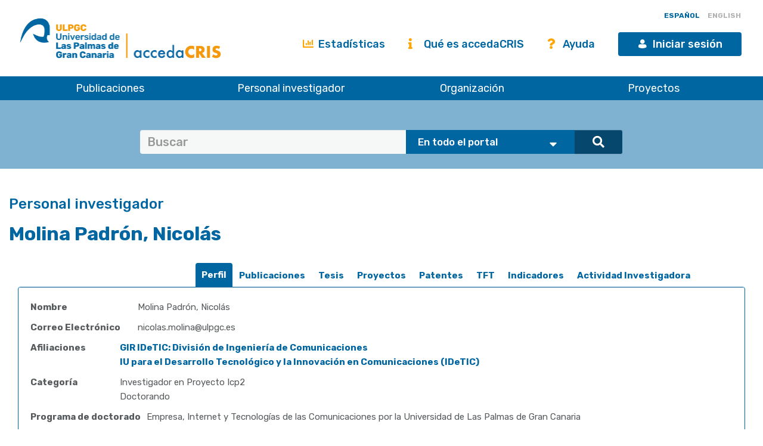

--- FILE ---
content_type: text/html;charset=UTF-8
request_url: https://accedacris.ulpgc.es/cris/rp/rp02733
body_size: 67290
content:















































<!DOCTYPE html>
<html>
<head>
    <title>Molina Padrón, Nicolás | accedaCRIS</title>
    <meta http-equiv="Content-Type" content="text/html; charset=UTF-8" />
    <meta http-equiv="X-UA-Compatible" content="IE=edge"/>
    <meta name="Generator" content="DSpace CRIS-5.10.0-SNAPSHOT" />
    <meta name="viewport" content="width=device-width, initial-scale=1.0">

    <link href="https://fonts.googleapis.com/css?family=Lato" rel="stylesheet">
    <link rel="stylesheet" href="/static/css/jquery-ui-1.10.3.custom/redmond/jquery-ui-1.10.3.custom.css" type="text/css" />
    <link href="/css/researcher.css" type="text/css" rel="stylesheet" />
    <link href="/css/jdyna.css" type="text/css" rel="stylesheet" />
    <link rel="stylesheet" href="/static/css/bootstrap/bootstrap.min.css" type="text/css" />
    <link rel="stylesheet" href="/static/css/bootstrap/bootstrap-theme.min.css" type="text/css" />
    <link href="/static/css/fontawesome/css/all.min.css" rel="stylesheet">
    <link href="/static/css/jstree/themes/default/style.min.css" rel="stylesheet"/>
    <link rel="stylesheet" href="/static/css/bootstrap/dspace-theme.css" type="text/css" />
    <link rel="stylesheet" href="/css/orcid.css" type="text/css" />
    <link rel="stylesheet" type="text/css" href="/static/css/dataTables.bootstrap.min.css"/>
    <link rel="stylesheet" type="text/css" href="/static/css/buttons.bootstrap.min.css"/>
    <link rel="stylesheet" type="text/css" href="/static/css/responsive.bootstrap.min.css"/>
    <link rel="stylesheet" href="/static/css/bootstrap/dspace-theme.css" type="text/css" />
    <link rel="stylesheet" type="text/css" href="/css/bootstrap-datetimepicker.min.css" />

    
    <link rel="stylesheet" type="text/css" href="/static/css/tropico-ulpgc.css" />

    
    <link rel="stylesheet" type="text/css" href="/static/css/jquery-confirm.min.css" />
    <link rel="stylesheet" type="text/css" href="/static/css/custom.css" />

    
    <link type="text/css" rel="stylesheet" href="/static/css/slick.css" media="all" />
    <link type="text/css" rel="stylesheet" href="/static/css/ulpgcds.css" media="all" />
    <link type="text/css" rel="stylesheet" href="/static/css/ulpgcds-custom.css" media="all" />

    
    <link rel="search" type="application/opensearchdescription+xml" href="/open-search/description.xml" title="DSpace"/>
    
    <meta property="title" content="Molina Padrón, Nicolás" />
			<meta property="og:title" content="Molina Padrón, Nicolás" />
			<meta property="og:type" content="profile" />
			<meta property="og:url" content="https://accedacris.ulpgc.es/cris/uuid/f96fedf6-ee4b-11e9-a3e9-005056a20136" />
    
    
    <script type='text/javascript' src="/static/js/jquery/jquery-3.5.1.min.js"></script>
    <script type='text/javascript' src='/static/js/jquery/jquery-ui-1.11.4.min.js'></script>
    <script type="text/javascript" src="/js/moment.js"></script>
    <script type='text/javascript' src='/static/js/bootstrap/bootstrap.min.js'></script>
    <script type='text/javascript' src='/static/js/holder.js'></script>
    <script type="text/javascript" src="/utils.js"></script>
    <script type='text/javascript' src='/static/js/custom-functions.js'></script>

    <script type='text/javascript' src='/static/js/custom.js'></script>
    <script type='text/javascript' src='/static/js/jquery-confirm.min.js'></script>
    <script type="text/javascript" src="/static/js/choice-support.js"> </script>
    <script type="text/javascript" src="/js/jdyna/jdyna.js"></script>
    <script type="text/javascript" src="/js/jquery.dataTables.min.js"></script>
    <script type="text/javascript" src="/js/dataTables.bootstrap.min.js"></script>
    <script type="text/javascript" src="/js/dataTables.buttons.min.js"></script>
    <script type="text/javascript" src="/js/buttons.bootstrap.min.js"></script>
    <script type="text/javascript" src="/js/buttons.html5.min.js"></script>
    <script type="text/javascript" src="/js/dataTables.responsive.min.js"></script>
    <script type="text/javascript" src="/js/bootstrap-datetimepicker.min.js"></script>
    <script type="text/javascript" src="/js/jszip.min.js"></script>
    <script type='text/javascript'>
        var j = jQuery.noConflict();
        var $ = jQuery.noConflict();
        var JQ = j;
        dspaceContextPath = "";
        jQuery(document).ready(function ($) {
            $('span[data-toggle="tooltip"]').tooltip();
            $('i[data-toggle="tooltip"]').tooltip();
        });
    </script>



    
    
    
    <script async src="https://www.googletagmanager.com/gtag/js?id=G-H00PP16QJD"></script>

    <script>

        window.dataLayer = window.dataLayer || [];

        function gtag(){dataLayer.push(arguments);}

        gtag('js', new Date());

        gtag('config', 'G-H00PP16QJD');


    </script>
    
    <script type="application/ld+json">
    {
      "@context": "http://schema.org",
      "@type": "Person",
      "name": "Molina Padrón, Nicolás",
      "url": "https://accedacris.ulpgc.es/cris/uuid/f96fedf6-ee4b-11e9-a3e9-005056a20136"
    }
    </script>

			<script type="text/javascript"><!--

			var activeTab = function(){
				var ajaxurlrelations = "/cris/rp/viewNested.htm";
				j('.nestedinfo').each(function(){
					var id = j(this).html();
					j.ajax( {
						url : ajaxurlrelations,
						data : {
							"parentID" : 2733,
							"typeNestedID" : id,
							"pageCurrent": j('#nested_'+id+"_pageCurrent").html(),
							"limit": j('#nested_'+id+"_limit").html(),
							"editmode": j('#nested_'+id+"_editmode").html(),
							"totalHit": j('#nested_'+id+"_totalHit").html(),
							"admin": false,
							"externalJSP": j('#nested_'+id+"_externalJSP").html()
						},
						success : function(data) {
							j('#viewnested_'+id).html(data);
							var ajaxFunction = function(page){
								j.ajax( {
									url : ajaxurlrelations,
									data : {
										"parentID" : 2733,
										"typeNestedID" : id,
										"pageCurrent": page,
										"limit": j('#nested_'+id+"_limit").html(),
										"editmode": j('#nested_'+id+"_editmode").html(),
										"totalHit": j('#nested_'+id+"_totalHit").html(),
										"admin": false,
										"externalJSP": j('#nested_'+id+"_externalJSP").html()
									},
									success : function(data) {
										j('#viewnested_'+id).html(data);
										postfunction();
									},
									error : function(data) {
									}
								});
							};
							var postfunction = function(){
								j('#nested_'+id+'_next').click(
										function() {
											ajaxFunction(parseInt(j('#nested_'+id+"_pageCurrent").html())+1);

										});
								j('#nested_'+id+'_prev').click(
										function() {
											ajaxFunction(parseInt(j('#nested_'+id+"_pageCurrent").html())-1);
										});
								j('.nested_'+id+'_nextprev').click(
										function(){
											ajaxFunction(j(this).attr('id').substr(('nested_'+id+'_nextprev_').length));
										});
							};
							postfunction();
						},
						error : function(data) {
						}
					});
				});
			};

			j(document).ready(function()
			{
				j('#claimrp-modal-close').on('click',function(){
					j('#claimrp-modal').hide();
				});

				j('#claim-rp').on('click',function(){
					j('#claimrp-validation').val('');
					j('#label-success').remove();
					j('#label-error').remove();
					j('#claimrp-modal').show();
				});

				j('#claimrp-button').on('click', function(){
					j('#label-success').remove();
					j('#label-error').remove();
					j.ajax({
						url: "/json/claimrp",
						data: {
							"rpKey": j('#claimrp-rpkey').val(),
							"mailUser" : j('#claimrp-validation').val()
						},
						success : function(data) {
							send = data.result;
							if(send==-1){
								j('#claimrp-result').append('<span id="label-error" class="label label-warning">Algo ha ido mal; el sistema no pudo crear una cuenta válida<br />por favor contacta con el administrador/a</span>');
							}else if(send==-2){
								j('#claimrp-result').append('<span id="label-error" class="label label-warning">Este correo no coincide;<br /> por favor revisa la información aportada o contacta con su administrador/a</span>');
							}
							else{
								j('#claimrp-result').append('<span id="label-success" class="label label-success">La página de investigador/a ha sido reclamada con éxito. Una nueva cuenta ha sido creada para t<br /> Recibirás un correo para crear una clave secreta y completar los detalles de la cuenta. <a href="mydspace">login</a></span>');

							}
						}
					});

				});

				j("#tabs").tabs({
					cache: true,
					active: 0,
					load: function(event, ui){
						activeTab();
						/* NTCanarias */
						if (j('#picture').length) {
							// j('#collapseOneresearcherprofile .panel-body .dynaField:first').hide();
						}
						/* fin NTCanarias */
					},
					"activate": function( event, ui ) {
						j("li.ui-tabs-active").toggleClass("ui-tabs-active ui-state-active active");
						if(history!=undefined) {
							history.replaceState(null, null, "/cris/rp/rp02733/" + j(ui.newTab[0]).data("tabname")+".html");
						}
					},
					"beforeActivate": function( event, ui ) {
						j("li.active").toggleClass("active");
					},
					"create": function( event, ui ) {
						j("div.ui-tabs").toggleClass("ui-tabs ui-widget ui-widget-content ui-corner-all tabbable");
						j("ul.ui-tabs-nav").toggleClass("ui-tabs-nav ui-helper-reset ui-helper-clearfix ui-widget-header ui-corner-all nav nav-tabs");
						j("li.ui-tabs-active").toggleClass("ui-state-default ui-corner-top ui-tabs-active ui-state-active active");
						j("li.ui-state-default").toggleClass("ui-state-default ui-corner-top");
						j("div.ui-tabs-panel").toggleClass("ui-tabs-panel ui-widget-content ui-corner-bottom tab-content with-padding");
					}
				});

				activeTab();

			});

			-->

			</script>
    

    <!-- HTML5 shiv and Respond.js IE8 support of HTML5 elements and media queries -->
    <!--[if lt IE 9]>
        <script src="/static/js/html5shiv.js"></script>
        <script src="/static/js/selectivizr-min.js"></script>
        <script src="/static/js/respond.min.js"></script>
        <link rel="stylesheet" href="/static/css/bootstrap/dspace-theme-IElte9.css" type="text/css" />
        <![endif]-->

    <!--  Código para desactivar la indexación en robots de búsqueda de los handle seleccionados-->
    

</head>

    


<body class="undernavigation" dir="ltr">

<a class="sr-only" href="#content">Skip navigation</a>


<style>
    #export-biblio-panel .checkbox-inline { display: inline-block; }
    #export-biblio-panel input[type=submit] { width: 80px; margin: 0 15px; }
    #export-biblio-panel-2 .checkbox  { display: block; }
    #export-biblio-panel-2 input[type=submit] { width: 70%; margin: 15px 0; }
    #allexport-biblio-panel .checkbox-inline { display: inline-block; }
    #allexport-biblio-panel input[type=submit] { width: 80px; margin: 0 15px; }
    #thesisexport-biblio-panel .checkbox-inline { display: inline-block; }
    #thesisexport-biblio-panel input[type=submit] { width: 80px; margin: 0 15px; }
    #tftsexport-biblio-panel .checkbox-inline { display: inline-block; }
    #tftsexport-biblio-panel input[type=submit] { width: 80px; margin: 0 15px; }
    #nestedrpexport-biblio-panel .checkbox-inline { display: inline-block; }
    #nestedrpexport-biblio-panel input[type=submit] { width: 80px; margin: 0 15px; }
    
    #export-biblio-panel .checkbox-inline { display: none; }
    #export-biblio-panel input[type=submit] { width: 80px; margin: 0 15px; }
    #export-biblio-panel-2 .checkbox { display: none; }
    #export-biblio-panel-2 input[type=submit] { width: 70%; margin: 15px 0; }
    #allexport-biblio-panel .checkbox-inline { display: none; }
    #allexport-biblio-panel input[type=submit] { width: 80px; margin: 0 15px; }
    #thesisexport-biblio-panel .checkbox-inline { display: none; }
    #thesisexport-biblio-panel input[type=submit] { width: 80px; margin: 0 15px; }
    #tftsexport-biblio-panel .checkbox-inline { display: none; }
    #tftsexport-biblio-panel input[type=submit] { width: 80px; margin: 0 15px; }
    #nestedrpexport-biblio-panel .checkbox-inline { display: none; }
    #nestedrpexport-biblio-panel input[type=submit] { width: 80px; margin: 0 15px; }
    
</style>

<header class="ulpgcds-header">
    <div class="ulpgcds-header__top">
        
        <div class="ulpgcds-header__top__logo">
            <a href="https://www.ulpgc.es" title="Inicio web institucional de la ULPGC"></a>
            <a href="/" title="Inicio web Accedacris"></a>
        </div>

        
        

        
        <div class="col-md-12 hidden-mobile texto-derecha idiomas">
            
            
            
            <a onclick="javascript:document.repost.locale.value='es';
                    document.repost.submit();" href="?locale=es" class="locale">
                <span id="idioma-es" class="idioma">ESPAÑOL</span>
                
            </a>
            
            
            <a onclick="javascript:document.repost.locale.value='en';
                    document.repost.submit();" href="?locale=en" class="locale">
                
                <span id="idioma-en" class="idioma">ENGLISH</span>
            </a>
            
        </div>

        

        <div class="ulpgcds-header__top__links">

            <ul>

                

                <li class="hidden-mobile nologin"><a href="/statistics.jsp" class="ulpgcds-btn ulpgcds-btn--text"><i class="fas fa-chart-bar"></i> Estadísticas</a></li>
                <li class="hidden-mobile nologin"><a href="/acercade.jsp" class="ulpgcds-btn ulpgcds-btn--text"><i class="fas fa-info"></i> Qué es accedaCRIS</a></li>
                <li class="hidden-mobile nologin"><a href="/ayuda.jsp" class="ulpgcds-btn ulpgcds-btn--text"><i class="fas fa-question"></i> Ayuda</a></li>
                <li><a href="https://identificate.ulpgc.es/cas/login?service=https://accedacris.ulpgc.es/cas-login" class="ulpgcds-btn ulpgcds-btn--small ulpgcds-btn--primary"><span class="ulpgcds-btn__icon ulpgcds-icon-user" aria-hidden="true"></span>Iniciar sesión</a></li>







                <li><a class="nav-toggle hidden-desktop ulpgcds-btn ulpgcds-btn--small ulpgcds-btn--secondary" href="#"><span class="ulpgcds-btn__icon ulpgcds-icon-menu" aria-hidden="true"></span>Menú</a></li>

                

            </ul>

        </div>
    </div>
    <nav class="ulpgcds-header__bottom" id="main-menu">
        <ul id="menu-top" class="ulpgcds-header__bottom__menu">
            <li id="menu-top-1">
                <a href="/simple-search?query=&location=publications&rpp=50">Publicaciones</a>
                <ul>
                    <li id="menu-top-1a1"><a href="/simple-search?query=&location=publications&rpp=50">Investigación</a></li>
                    <li id="menu-top-1a2"><a href="/simple-search?query=&location=academic&rpp=50">Académicas</a></li>
                    <li id="menu-top-1a"><a href="/simple-search?query=&location=theses&rpp=50">Tesis</a></li>
                    <li id="menu-top-1b"><a href="/simple-search?query=&location=patents&rpp=50">Patentes</a></li>
                    <li id="menu-top-1d"><a href="/handle/10553/212">Revistas ULPGC</a></li>
                    <li id="menu-top-1f"><a href="/handle/10553/52718">Congresos ULPGC</a></li>
                    <li id="menu-top-1e"><a href="/handle/10553/30018">Vídeos ULPGC</a></li>
                    <li id="menu-top-1g"><a href="/handle/10553/76716">Datasets ULPGC</a></li>
                </ul>
                <span></span>
            </li>
            <li id="menu-top-2"><a href="/simple-search?query=&location=researcherprofiles">Personal investigador</a></li>
            <li><a href="/simple-search?query=&location=orgunits">Organización</a></li>
            <li><a href="/simple-search?query=&location=fundings">Proyectos</a></li>
        </ul>
    </nav>
</header>
<div class="layer-menu"></div>

<main id="content" role="main">
    
    <div id="buscador-global" class="container-fluid">
        <div class="container transparente">
            <div class="col-lg-12 col-md-12 col-sm-12">
                <form id="searchglobalprocessor" name="searchglobalprocessor" class="col-md-10 col-md-offset-1" action="/simple-search" method="get">
                    <div class="input-group barra-busqueda">
                        <input type="text" class="quebuscar form-control" name="query" value="" placeholder=Buscar términos >
                        <div class="dondebuscar input-group-btn search-panel">
                            <select id="buscador" class="opciones" name="location">
                                <option value="global">En todo el portal</option>
                                <option
                                        
                                        value="publications">Publicaciones Investigación</option>
                                <option
                                        
                                        value="academic">Publicaciones Académicas</option>
                                <option
                                        
                                        value="theses">Tesis</option>
                                <option
                                        
                                        value="fundings">Proyectos</option>
                                <option
                                        
                                        value="patents">Patentes</option>
                                <option
                                        
                                        value="researcherprofiles">Personal Investigador</option>
                                <option
                                        
                                        value="orgunits">Organizaci&oacute;n</option>
                                <option
                                        
                                        value="journals">Revistas</option>

                            </select>
                        </div>
                        <span class="lupa input-group-btn">
                                        <button class="btn btn-primary" type="submit"><i class="fa fa-search"></i></button>
                                    </span>
                    </div>
                    <input type="hidden" name="idioma-actual" id="idioma-actual" value="es" />
                </form>
            </div>
        </div>
    </div>

    <script type="text/javascript">
        jQuery(document).ready(function($){ // reemplazar $ por jQuery
            //let parametros = new URLSearchParams(window.location.search);
            let parametros = "es";
            if(parametros == "en"){
                $(".contacto").text('Contact');
                $(".direccion").text('Address');
                $(".enlaces").text('Links');
                $(".legal").text('Legal advice');
                $(".accesible").text('Accesssibility');
                $(".about").text('About this Website');
                $(".maps").text('See in Google Maps');
                $('#idioma-es').addClass('discreta');
                $('#idioma-en').removeClass('discreta');
                $("#buscador option[value='global']").text('The whole portal');
                $("#buscador option[value='orgunits']").text('Organizations');
                $("#buscador option[value='academic']").text('Academic Publications');
                $("#buscador option[value='patents']").text('Patents');
                $("#buscador option[value='fundings']").text('Fundings');
                $("#buscador option[value='publications']").text('Research Publications');
                $("#buscador option[value='journals']").text('Journals');
                $("#buscador option[value='researcherprofiles']").text('Researchers');
                $("#buscador option[value='theses']").text('Theses');
            } else {
                $(".contacto").text('Contacto');
                $('#idioma-en').addClass('discreta');
                $('#idioma-es').removeClass('discreta');
            }

            function control_scroll(e) {
                //Variable de scroll
                var scrollAmount = $(window).scrollTop();
                var h_foot=$('#footer').height();
                //Obtenemos altura y anchura del navegador
                h_win=$(window).height();
                w_win=$(window).width();
                //Reducir cabecera al hacer scroll a +100px
                if(scrollAmount>200){
                    if(!$('#cabecera').hasClass('stick')){
                        $('#cabecera').addClass('stick');
                        $('#top-1').hide();
                        $('#top-2').css('top','26px');
                        $('#iniciar-sesion').hide();
                    }
                }else{
                    $('#cabecera').removeClass('stick');
                    $('#top-1').show();
                    $('#top-2').css('top','30px');
                    $('#iniciar-sesion').show();
                }
            }
            $(window).scroll(control_scroll);
        });
    </script>
    


    

    <div class="fullheight container mt-25">
























	
	

		

			
				
			
		

			
		

			
		

			
		

			
		

			
		

			
		

			
		
		
		
		
		
		
		
		
		

		
		
		

		

			<div id="content">
				<div id="perfil-investigador" class="col-md-12">
					<h1>
						
							
							Molina Padrón, Nicolás

					</h1>

					<div id="fotoinvestigador" class="col-md-3">

							

						
							
						
							
							
							
							
							
							
							
							
							
							
							
							
							
							
							
							
							
							
							
							
							
							
							
							
							
							
							

							
							
							
							
							
							

							

							
							
							
							

							
							
							
							
							
							
							
							
							
							
							
							
							
							
							
							
							
							
							
							
							

							

							
							
							

							

							


							
							
							
							
							
							
							
							
							
							
							
							
							
							
					</div>
					<div class="col-md-12">
						<div id="researcher">
							
















	
	<div id="tabs">
		<ul>
					
						
                       
                        <li data-tabname="profile" id="bar-tab-28">
				

						<li data-tabname="profile" class="" id="bar-tab-28">
						
							
								<a href="#tab-28">
									
								Perfil
							
								</a>
								
							
							
						</li>

					
						
                       
                        <li data-tabname="publicaciones" id="bar-tab-34">
				

						<li data-tabname="publicaciones" class="" id="bar-tab-34">
						
							
							
								
									
									
										<a href="/cris/rp/rp02733/publicaciones.html?onlytab=true">
										
										Publicaciones
									
								

								
			    					</a>

							
						</li>

					
						
                       
                        <li data-tabname="tesis" id="bar-tab-36">
				

						<li data-tabname="tesis" class="" id="bar-tab-36">
						
							
							
								
									
									
										<a href="/cris/rp/rp02733/tesis.html?onlytab=true">
										
										Tesis
									
								

								
			    					</a>

							
						</li>

					
						
                       
                        <li data-tabname="projects" id="bar-tab-40">
				

						<li data-tabname="projects" class="" id="bar-tab-40">
						
							
							
								
									
									
										<a href="/cris/rp/rp02733/projects.html?onlytab=true">
										
										Proyectos
									
								

								
			    					</a>

							
						</li>

					
						
                       
                        <li data-tabname="patentes" id="bar-tab-38">
				

						<li data-tabname="patentes" class="" id="bar-tab-38">
						
							
							
								
									
									
										<a href="/cris/rp/rp02733/patentes.html?onlytab=true">
										
										Patentes
									
								

								
			    					</a>

							
						</li>

					
						
                       
                        <li data-tabname="academicos" id="bar-tab-62">
				

						<li data-tabname="academicos" class="" id="bar-tab-62">
						
							
							
								
									
									
										<a href="/cris/rp/rp02733/academicos.html?onlytab=true">
										
										TFT
									
								

								
			    					</a>

							
						</li>

					
						
                       
                        <li data-tabname="indicators" id="bar-tab-30">
				

						<li data-tabname="indicators" class="" id="bar-tab-30">
						
							
							
								
									
									
										<a href="/cris/rp/rp02733/indicators.html?onlytab=true">
										
										Indicadores
									
								

								
			    					</a>

							
						</li>

					
						
                       
                        <li data-tabname="actividadinvestigadora" id="bar-tab-96">
				

						<li data-tabname="actividadinvestigadora" class="" id="bar-tab-96">
						
							
							
								
									
									
										<a href="/cris/rp/rp02733/actividadinvestigadora.html?onlytab=true">
										
										Actividad Investigadora
									
								

								
			    					</a>

							
						</li>

					
		</ul>
	


	
	
	

















































<div id="tab-28">
	<div class="row">

		

			
			

			

			
				
				
				
				
				
				
				
				

				
					
				
			


			

			

				

				


				
				

				<div class="panel-group col-md-12" id="researcherprofile">

					<div class="panel panel-default">
						<div class="panel-heading">
							<h4 class="panel-title">
								<a data-toggle="collapse" data-parent="#researcherprofile" href="#collapseOneresearcherprofile">

									Ficha
								</a>
							</h4>
						</div>
						<div id="collapseOneresearcherprofile" class="panel-collapse collapse in">
							<div class="panel-body">
								

								

									
									

									

									
									

									
									

									
									
									
									
									

									
									
									
									
									
									
									
									
									
									
									

										
											



























	
		

		

		


	








































		










	


	









										

										

									
									
								

									
									

									

									
									

									
									

									
									
									
									
									

									
									
									
									
									
									
									
									
									
									
									

										

										
											



























	
		


	
		

		






	




































				
				
					
				
		









	



	



<div class="dynaField" style="min-width:3em;">



	


	


<span class="dynaLabel" style="width:12em;">Nombre</span>


<div id="fullNameDiv" class="dynaFieldValue">






	
	
	
		
		
		
			
			
			
			
			
			
				
			
			
			
				
			
			
			
			
			
				<span style="min-width: 30em;">Molina Padrón, Nicolás</span>
			
						
			
		
		
		
		
	
		
	
	
	
	
		
	
	
	
	

</div>
</div>

	<div class="dynaClear">&nbsp;</div>





										

									
									
								

									
									

									

									
									

									
									

									
									
									
									
									

									
									
									
									
									
									
									
									
									
									
									

										

										
											



























	
		

		

		






	




































				
				
					
				
		













<div class="dynaField" >



	


	


<span class="dynaLabel" style="width:12em;">Correo Electrónico</span>


<div id="emailDiv" class="dynaFieldValue">






	
	
	
		
		
		
			
			
			
			
			
			
				
			
			
			
				
			
			
			
			
			
				<span style="min-width: 30em;">nicolas.molina@ulpgc.es</span>
			
						
			
		
		
		
		
	
		
	
	
	
	
		
	
	
	
	

</div>
</div>

	<div class="dynaClear">&nbsp;</div>





										

									
									
								

									
									

									

									
									

									
									

									
									
									
									
									

									
									
									
									
									
									
									
									
									
									
									

										

										
											


























		

		

		






	




































		


















										

									
									
								

									
									

									

									
									

									
									

									
									
									
									
									

									
									
									
									
									
									
									
									
									
									
									

										

										
											



























	
		

		


	
		




























	














				
				
					
				
				
				
					
				
		













<div class="dynaField" >



	


	


<span class="dynaLabel" style="width:10em;">Afiliaciones</span>


<div id="deptDiv" class="dynaFieldValue">






	
	
	
		
	
	
	
	
		
		
		
			
			
			
			
										
					<a href="/cris/uuid/2c410efb-9b53-4850-8eab-9c91777e8d7d">GIR IDeTIC: División de Ingeniería de Comunicaciones</a>
				
				
			
					
		
		
		
		
		
		
			<br/>
			
			
			
										
					<a href="/cris/uuid/a06b2665-d97f-47f6-8669-aa4cd2ee824c">IU para el Desarrollo Tecnológico y la Innovación en Comunicaciones (IDeTIC)</a>
				
				
			
					
		
		
		
		
	
		
	
	
	
	

</div>
</div>

	<div class="dynaClear">&nbsp;</div>





										

									
									
								

									
									

									

									
									

									
									

									
									
									
									
									

									
									
									
									
									
									
									
									
									
									
									

										

										
											


























		

		


	
		






	




































				
				
					
				
				
				
					
				
		













<div class="dynaField" >



	


	


<span class="dynaLabel" style="width:10em;">Categoría</span>


<div id="categoryDiv" class="dynaFieldValue">






	
	
	
		
		
		
			
			
			
			
			
			
				
			
			
			
				
			
			
			
			
			
				<span style="min-width: 30em;">Investigador en Proyecto Icp2</span>
			
						
			
		
		
		
		
		
		
			<br/>
			
			
			
			
			
				
			
			
			
				
			
			
			
			
			
				<span style="min-width: 30em;">Doctorando</span>
			
						
			
		
		
		
		
	
		
	
	
	
	
		
	
	
	
	

</div>
</div>

	<div class="dynaClear">&nbsp;</div>





										

									
									
								

									
									

									

									
									

									
									

									
									
									
									
									

									
									
									
									
									
									
									
									
									
									
									

										

										
											


























		

		

		






	




































				
				
					
				
		













<div class="dynaField" >



	


	


<span class="dynaLabel" style="width:13em;">Programa de doctorado</span>


<div id="programadoctDiv" class="dynaFieldValue">






	
	
	
		
		
		
			
			
			
			
			
			
				
			
			
			
				
			
			
			
			
			
				<span style="min-width: 30em;">Empresa, Internet y Tecnologías de las Comunicaciones por la Universidad de Las Palmas de Gran Canaria</span>
			
						
			
		
		
		
		
	
		
	
	
	
	
		
	
	
	
	

</div>
</div>

	<div class="dynaClear">&nbsp;</div>





										

									
									
								

									
									

									

									
									

									
									

									
									
									
									
									

									
									
									
									
									
									
									
									
									
									
									

										

										
											


























		

		

		






	




































				
				
					
				
		









	



	



<div class="dynaField" style="min-width:40em;">



	


	


<span class="dynaLabel" style="width:12em;">Rama de Conocimiento</span>


<div id="ramaconocimientoDiv" class="dynaFieldValue">






	
	
	
		
		
		
			
			
			
			
			
			
				
			
			
			
				
			
			
			
			
			
				<span style="min-width: 30em;">Ingeniería y Arquitectura    </span>
			
						
			
		
		
		
		
	
		
	
	
	
	
		
	
	
	
	

</div>
</div>

	<div class="dynaClear">&nbsp;</div>





										

									
									
								

									
									

									

									
									

									
									

									
									
									
									
									

									
									
									
									
									
									
									
									
									
									
									

										

										
											


























		

		

		






	




































				
				
					
				
		













<div class="dynaField" >



	


	


<span class="dynaLabel" style="width:12em;">Área de Conocimiento</span>


<div id="areaDiv" class="dynaFieldValue">






	
	
	
		
		
		
			
			
			
			
			
			
				
			
			
			
				
			
			
			
			
			
				<span style="min-width: 30em;">Teoría De La Señal Y Comunicaciones</span>
			
						
			
		
		
		
		
	
		
	
	
	
	
		
	
	
	
	

</div>
</div>

	<div class="dynaClear">&nbsp;</div>





										

									
									
								

									
									

									

									
									

									
									

									
									
									
									
									

									
									
									
									
									
									
									
									
									
									
									

										

										
											


























		

		

		























	



















				
				
					
				
		













<div class="dynaField" >





<span class="dynaLabel" >Campo CNEAI</span>


<div id="campocneaiDiv" class="dynaFieldValue">






	
	
	
		
	
	
		
		
		
			
			
			Ingenierías y Arquitectura.Ingenierías de la Comunicación, Computación y Electrónica
			
		
		
		
		
	
	
	
		
	
	
	
	

</div>
</div>

	<div class="dynaClear">&nbsp;</div>





										

									
									
								

									
									

									

									
									

									
									

									
									
									
									
									

									
									
									
									
									
									
									
									
									
									
									

										

										
											



























	
		

		


	
		






	




































		










	


	








										

									
									
								

									
									

									

									
									

									
									

									
									
									
									
									

									
									
									
									
									
									
									
									
									
									
									

										

										
											



























	
		

		

		






	




































		









	


	


	








										

									
									
								

									
									

									

									
									

									
									

									
									
									
									
									

									
									
									
									
									
									
									
									
									
									
									

										

										
											


























		

		


	
		




	






































		


















										

									
									
								

									
									

									

									
									

									
									

									
									
									
									
									

									
									
									
									
									
									
									
									
									
									
									

										

										
											


























		

		

		




	






































				
				
					
				
		









	



	



<div class="dynaField" style="min-width:20em;">



	


	


<span class="dynaLabel" style="width:10em;">ResearchGate</span>


<div id="researchgateDiv" class="dynaFieldValue">






	
	
		
		
		
		
			
			
			
			
			
			
				
			
			
			
				
			
			
			
							
				<a target="_blank" href="https://www.researchgate.net/profile/Nicolas-Molina-Padron">
				
				
				
					<span style="min-width: 40em;">https://www.researchgate.net/profile/Nicolas-Molina-Padron</span>
				
				
				</a>
				
				
			
			
		
		
		
		
	
	
		
	
	
	
	
		
	
	
	
	

</div>
</div>





										

									
									
								

									
									

									

									
									

									
									

									
									
									
									
									

									
									
									
									
									
									
									
									
									
									
									

										

										
											


























		

		

		




	






































		


















										

									
									
								

									
									

									

									
									

									
									

									
									
									
									
									

									
									
									
									
									
									
									
									
									
									
									

										

										
											



























	
		

		

		






	




































				
				
					
				
		









	



	



<div class="dynaField" style="min-width:20em;">



	


	


<span class="dynaLabel" style="width:4em;">ORCID</span>


<div id="orcidDiv" class="dynaFieldValue">






	
	
	
		
		
		
			
			
			
			
			
			
				
			
			
			
				
			
			
			
									
				<a target="_blank" href="http://orcid.org/0000-0003-1045-7605">0000-0003-1045-7605</a>
			
			
						
			
		
		
		
		
	
		
	
	
	
	
		
	
	
	
	

</div>
</div>





										

									
									
								

									
									

									

									
									

									
									

									
									
									
									
									

									
									
									
									
									
									
									
									
									
									
									

										

										
											



























	
		

		


	
		






	




































		


















										

									
									
								

									
									

									

									
									

									
									

									
									
									
									
									

									
									
									
									
									
									
									
									
									
									
									

										

										
											


























		

		


	
		






	




































		


















										

									
									
								

									
									

									

									
									

									
									

									
									
									
									
									

									
									
									
									
									
									
									
									
									
									
									

										

										
											


























		

		


	
		






	




































		


















										

									
									
								
							</div>
						</div>
					</div>
				</div>


				

			
			

		
	</div>
</div>


<script>
	var orcid;
	$('#orcidDiv a').each(function() {
		orcid = $(this).html();
		if (orcid.indexOf("/logos")<0) {
			$(this).html("<img style='height:24px' src='/image/logos/orcid_logo.png'>"+orcid);
		}
		// $(this).html("<img style='height:24px' src='/image/logos/orcid_logo.png'>"+orcid);
	});

	var scopus;
	$('#scopusidDiv a').each(function() {
		scopus = $(this).html();
		if (scopus.indexOf("/logos")<0) {
			$(this).html("<img style='height:24px' src='/image/logos/scopus_icon.png'>" + scopus);
		}
	});

	var scholar;
	$('#GoogleScholarDiv a').each(function() {
		scholar = $(this).html();
		if (scholar.indexOf("/logos")<0) {
			$(this).html("<img style='height:24px' src='/image/logos/gscholar_logo.png'>" + scholar);
		}
	});

	var dialnet;
	$('#dialnetidDiv a').each(function() {
		dialnet = $(this).html();
		if (dialnet.indexOf("/logos")<0) {
			$(this).html("<img style='height:24px' src='/image/logos/dialnet_logo.png'>" + dialnet);
		}
	});

	var wos;
	$('#researcheridDiv a').each(function() {
		wos = $(this).html();
		if (wos.indexOf("/logos")<0) {
			$(this).html("<img style='height:24px' src='/image/logos/publons_icon.png'>" + wos);
		}
	});

	var researchgate;
	$('#researchgateDiv a').each(function() {
		researchgate = $(this).html();
		if (researchgate.indexOf("/logos")<0) {
			$(this).html("<img style='height:24px' src='/image/logos/researchgate_logo.png'>" + researchgate);
		}
	})

</script>


<script>
	jQuery(document).ready(function($) {

		var sitio = window.location.pathname;
		var url = window.location.href;
		var indicadores = document.getElementById('indicadores');
		var rpurl = 'test';
		if ( indicadores != null) {
			$("#indicadores").on("load",function () {
				$("#indicadores").contents().find("head").append('<base target="_blank" />');
				$("#indicadores").contents().find(".EmbedFrame").removeClass('spread');
				$("#indicadores").contents().find(".EmbedFrame-footer").css('display', 'none');
				$("#indicadores").contents().find('.EmbedFrame-header').css('display', 'none');
			})

		}

		if ( sitio.includes("projects.html") ||
				sitio.includes("publicaciones.html") ||
				sitio.includes("publications.html") ||
				sitio.includes("patentes.html") ||
				sitio.includes("patents.html") ||
				sitio.includes("theses.html") ||
				sitio.includes("academicos.html") ||
				sitio.includes("tfts.html") ||
				sitio.includes("tesis.html")
		) {

			$('h2').css('font-size','20px');
			$('h2').css('background-color','#f2f4f7');
			$('h2').css('padding','13px');
			$('h2').css('color','#0066A1');
			$('h2').css('margin-top', '75px');

			$('.table-responsive').find('.panel').css('border','0');
			$('.table-responsive').find('.panel > .panel-heading').css('display','none');

			$('.table-responsive').find('table').find('th').css('text-transform','uppercase');
			if ( sitio.includes("projects.html") ) {

				$('.table-responsive').find('td[headers="t2"]').find('a').css('color','#0066A1');
				$('.table-responsive').find('td[headers="t3"]').css('color','#777');
				$('.table-responsive').find('table').find('th:nth-child(1)').css('width','5%');
				$('.table-responsive').find('table').find('th:nth-child(2)').css('width','55%');
				$('.table-responsive').find('table').find('th:nth-child(3)').css('width','40%');
				$('.table-responsive').find('table').find('th:nth-child(1)').show();
				$('.table-responsive').find('table').find('td:nth-child(1)').show();
				$('.table-responsive').find('table').find('th:nth-child(2)').show();
				$('.table-responsive').find('table').find('td:nth-child(2)').show();

			} else {
				$('.check_box_item').css('display','none');
			}


			$('#allexport-biblio-panel').css('margin-left','15px');
			$('#allexport-biblio-panel').css('margin-bottom','25px');
			$('#allexport-biblio-panel').css('display','none');
			$('#nestedrpexport-biblio-panel').css('margin-left','35px');
			$('#nestedrpexport-biblio-panel').css('margin-bottom','25px');
			$('#nestedrpexport-biblio-panel').css('display','none');
			$('#thesisexport-biblio-panel').css('margin-left','35px');
			$('#thesisexport-biblio-panel').css('margin-bottom','25px');
			$('#thesisexport-biblio-panel').css('display','none');
			$('#patentexport-biblio-panel').css('margin-left','35px');
			$('#patentexport-biblio-panel').css('margin-bottom','25px');
			$('#patentexport-biblio-panel').css('display','none');
			$('#tftsexport-biblio-panel').css('margin-left','35px');
			$('#tftsexport-biblio-panel').css('margin-bottom','25px');
			$('#tftsexport-biblio-panel').css('display','none');

			$('[id^="dc.contributor.a"]').each(function() {
				var autoridad;
				var nuevas_autoridades = '';
				var reciente = $(this).html();
				reciente = reciente.replace('<em>','');
				reciente = reciente.replace('</em>','');
				reciente = reciente.replace(/&nbsp;/g,'|');
				var rect = reciente.split(";");
				for ($i=0; $i<rect.length; $i++) {
					var autor = rect[$i].trim().split("|");
					if (autor.length > 1) {
						var p1 = autor[1].indexOf("<span");
						autoridad = autor[1].substring(0,p1);
						autoridad = autoridad + autor[0] + "</a>";
					} else {
						autoridad = autor[0];
					}
					nuevas_autoridades += autoridad + '; ';
				}
				nuevas_autoridades = nuevas_autoridades.substring(0,nuevas_autoridades.length-2);
				$(this).html(nuevas_autoridades);
			})

			// Michel Santana
			// Cambio el tipo de letra de la columna "Tipo" (dc.type2)
			$('.table-responsive').find('td[headers="t4"]').each(function()  {
				var reciente = $(this).html();
				reciente = reciente.replace('<em>','');
				reciente = reciente.replace('</em>','');
				$(this).html(reciente);
			})

		}

// PERFIL DEL INVESTIGADOR
//
		var pathname = window.location.pathname;
		var boton_editar = '<a id ="boton_editar" class="btn btn-default btn-block" href="/cris/tools/rp/editDynamicData.htm?id=2733&anagraficaId=2733"><i class="fa fa-edit"></i> Edita mi perfil</a>';
		// $('#boton_editar').hide();
		var currentURL = $(location).attr('pathname');
		if (pathname.includes("profile.html") || pathname.includes("perfil.html"))
		{
			
		}

		if ($('#collapseOneresearcherprofile').length) {
			if (!$('#boton_editar').length)
			{
				$('#perfil-investigador').append(boton_editar);
			}

			var orcid;
			$('#orcidDiv a').each(function() {
				orcid = $(this).html();
				if (orcid.indexOf("/logos")<0) {
					$(this).html("<img style='height:24px' src='/image/logos/orcid_logo.png'>"+orcid);
				}
				// $(this).html("<img style='height:24px' src='/image/logos/orcid_logo.png'>"+orcid);
			});

			var scopus;
			$('#scopusidDiv a').each(function() {
				scopus = $(this).html();
				if (scopus.indexOf("/logos")<0) {
					$(this).html("<img style='height:24px' src='/image/logos/scopus_icon.png'>" + scopus);
				}
			});

			var scholar;
			$('#GoogleScholarDiv a').each(function() {
				scholar = $(this).html();
				if (scholar.indexOf("/logos")<0) {
					$(this).html("<img style='height:24px' src='/image/logos/gscholar_logo.png'>" + scholar);
				}
			});

			var dialnet;
			$('#dialnetidDiv a').each(function() {
				dialnet = $(this).html();
				if (dialnet.indexOf("/logos")<0) {
					$(this).html("<img style='height:24px' src='/image/logos/dialnet_logo.png'>" + dialnet);
				}
			});

			var wos;
			$('#researcheridDiv a').each(function() {
				wos = $(this).html();
				if (wos.indexOf("/logos")<0) {
					$(this).html("<img style='height:24px' src='/image/logos/publons_icon.png'>" + wos);
				}
			});

			var researchgate;
			$('#researchgateDiv a').each(function() {
				researchgate = $(this).html();
				if (researchgate.indexOf("/logos")<0) {
					$(this).html("<img style='height:24px' src='/image/logos/researchgate_logo.png'>" + researchgate);
				}
			})
		}
		if (url.indexOf("/cris/rp/") > 0) {
			
			
			

			
			
			
			
			
			
			
			
			
			
			
			
			
			
			
			
			
			
			
			
			
			

			
			
			
			
			
			
			
			
			
			
			
			
			
			
			

			
			

			
			

			if ($('#idioma_actual').val() == 'en') {

				$('ul').find('li').find('a').each(function() {
					if ($(this).html().trim() == 'Perfil') $(this).html('Profile');
					if ($(this).html().trim() == 'Tesis') $(this).html('Theses');
					if ($(this).html().trim() == 'Publicaciones') $(this).html('Publications');
					if ($(this).html().trim() == 'Proyectos') $(this).html('Fundings');
					if ($(this).html().trim() == 'Patentes') $(this).html('Patents');
					if ($(this).html().trim() == 'TFT') $(this).html('Bachelor/Master Theses');
					if ($(this).html().trim() == 'Indicadores') $(this).html('Indicators');
					if ($(this).html().trim() == 'Otros') $(this).html('More');
				});

				$('#researcherprofile').find('span.dynaLabel').each(function() {
					if ($(this).html().trim() == 'Nombre Completo') $(this).html('Name');
					if ($(this).html().trim() == 'Variantes') $(this).html('Other names');
					if ($(this).html().trim() == 'Afiliaciones') $(this).html('Membership');
					if ($(this).html().trim() == 'Correo Electrónico') $(this).html('EMail');
				});

				$('#researcher').find('.panel-body').each(function() {
					if ($(this).html().trim() == 'Sin datos') $(this).html('No data');
				})

			}
		}

// PERFIL DE ORGANIZACION

		if (url.indexOf("/cris/ou/") > 0) {
			var projects = document.getElementById('rpprojects');
			// if ( sitio.includes("people.html") || sitio.includes("personas.html")) {
			// 	$('#rp').find('div[class="row"]').addClass('form-inline').removeClass('row');
			//
			//
			// 	// $('.table-responsive').find('table').find('th:nth-child(1)').css('display','');
			// 	// $('.table-responsive').find('table').find('td:nth-child(1)').css('display','');
			// 	// $('.table-responsive').find('table').find('th:nth-child(2)').css('display','');
			// 	// $('.table-responsive').find('table').find('td:nth-child(2)').css('display','');
			// 	$('.table-responsive').find('table').find('th:nth-child(1)').text('');
			//
			// 	$('.table-responsive').find('table').find('th:nth-child(1)').css('width','10%');
			// 	$('.table-responsive').find('table').find('th:nth-child(2)').css('width','30%');
			// 	$('.table-responsive').find('table').find('th:nth-child(3)').css('width','30%');
			// 	$('.table-responsive').find('table').find('th:nth-child(4)').css('width','30%');
			// 	$('.table-responsive').find('table').find('td:nth-child(1)').css('width','10%');
			// 	$('.table-responsive').find('table').find('td:nth-child(2)').css('width','30%');
			// 	$('.table-responsive').find('table').find('td:nth-child(3)').css('width','30%');
			// 	$('.table-responsive').find('table').find('td:nth-child(4)').css('width','30%');
			// 	// Foto de perfil en los listados
			// 	$('.table-responsive').find('table').find('td:nth-child(1)').each(function() {
			// 		var picsplit = $(this).text().split('|||');
			// 		// $(this).text(picsplit[0]);
			// 		if (picsplit[0] == 'true') {
			// 			var picurl = "https://accedacris.ulpgc.es/" + picsplit[2] + "/" + picsplit[6] + "/?filename=" + picsplit[3] + "." + picsplit[4];
			// 			var crisid = picsplit[6].split('/');
			// 			var url = '<a href="/cris/rp/' + crisid[0] + '">' + '<img class="profile-picture-list" src="' + picurl + '">' + '</a>';
			// 			$(this).html(url);
			// 		}
			// 		else{
			// 			var url = '<img class="profile-picture-list" src="https://cris-desa.ulpgc.es/image/authority/indefinido.jpg">';
			// 			$(this).html(url);
			// 			;
			// 		}
			//
			//
			// 	});
			// }

			if ( sitio.includes("grupos.html") ) {
				$('#organizations').find('div[class="row"]').addClass('form-inline').removeClass('row');
				$('.table-responsive').find('table').find('th:nth-child(1)').css('display','');
				$('.table-responsive').find('table').find('td:nth-child(1)').css('display','');
				$('.table-responsive').find('table').find('th:nth-child(2)').css('display','');
				$('.table-responsive').find('table').find('td:nth-child(2)').css('display','');
			}
			if ( sitio.includes("people.html") ) {
				$("#doscolumnas").removeAttr("id").attr("id","trescolumnas");
			}

			if (( projects != null ) || sitio.includes("projects.html")) {
				$('#boton_editar').hide();
				$('#rpprojects').find('div[class="row"]').addClass('form-inline').removeClass('row');
				$('.table-responsive').find('table').find('th:nth-child(1)').css('display','');
				$('.table-responsive').find('table').find('td:nth-child(1)').css('display','');
				$('.table-responsive').find('table').find('th:nth-child(2)').css('display','');
				$('.table-responsive').find('table').find('td:nth-child(2)').css('display','');

			}

			if ( sitio.includes("publicaciones.html") || sitio.includes("publications.html") )
			{
				
				//$('#nestedrpexport-biblio-panel').hide();
				// $('.table-responsive').find('table').find('th:nth-child(1)').css('display','none');
				// $('.table-responsive').find('table').find('td:nth-child(1)').css('display','none');
				// $('.table-responsive').find('table').find('th:nth-child(2)').css('display','none');
				// $('.table-responsive').find('table').find('td:nth-child(2)').css('display','none');

			}

			$('#btn-barra-exportacion-ou-pub').on('click', function() {
				$(this).parent().removeClass('mb-25');
				if ($('#nestedrpexport-biblio-panel').is(':visible')) {
					$(this).find('i').addClass('fa-chevron-right').removeClass('fa-chevron-down');
					$(this).parent().css('margin-bottom','25px');
					// $('#nestedrpexportform').find('th:nth-child(1)').css('display','none');
					// $('#nestedrpexportform').find('td:nth-child(1)').css('display','none');
					$('.check_box_item').css('display','none');
				} else {
					$(this).find('i').removeClass('fa-chevron-right').addClass('fa-chevron-down');
					$(this).parent().css('margin-bottom','10px');
					// $('#nestedrpexportform').find('th:nth-child(1)').css('display','table-cell');
					// $('#nestedrpexportform').find('td:nth-child(1)').css('display','table-cell');
					$('.check_box_item').css('display','table-cell');
				}
				$('#nestedrpexport-biblio-panel').toggle();
			});

			if ( sitio.includes("tfts.html") )
			{
				$('#boton_editar').hide();
				
				$('#nestedrpacademicexport-biblio-panel').hide();

				// $('.table-responsive').find('table').find('th:nth-child(1)').css('display','none');
				// $('.table-responsive').find('table').find('td:nth-child(1)').css('display','none');
				// $('.table-responsive').find('table').find('th:nth-child(2)').css('display','none');
				// $('.table-responsive').find('table').find('td:nth-child(2)').css('display','none');
			}

			$('#btn-barra-exportacion-ou-tft').on('click', function() {
				$(this).parent().removeClass('mb-25');
				if ($('#nestedrpacademicexport-biblio-panel').is(':visible')) {
					$(this).find('i').addClass('fa-chevron-right').removeClass('fa-chevron-down');
					$(this).parent().css('margin-bottom','25px');
					// $('#nestedrpacademicexportform').find('th:nth-child(1)').css('display','none');
					// $('#nestedrpacademicexportform').find('td:nth-child(1)').css('display','none');
					$('.check_box_item').css('display','none');
				} else {
					$(this).find('i').removeClass('fa-chevron-right').addClass('fa-chevron-down');
					$(this).parent().css('margin-bottom','10px');
					// $('#nestedrpacademicexportform').find('th:nth-child(1)').css('display','table-cell');
					// $('#nestedrpacademicexportform').find('td:nth-child(1)').css('display','table-cell');
					$('.check_box_item').css('display','table-cell');
				}
				$('#nestedrpacademicexport-biblio-panel').toggle();
			});

			if ( sitio.includes("patentes.html") )
			{
				$('#patentes').find('div[class="row"]').addClass('form-inline').removeClass('row');
				
				$('#nestedrppatentsexport-biblio-panel').hide();
				// $('.table-responsive').find('table').find('th:nth-child(1)').css('display','none');
				// $('.table-responsive').find('table').find('td:nth-child(1)').css('display','none');
				// $('.table-responsive').find('table').find('th:nth-child(2)').css('display','none');
				// $('.table-responsive').find('table').find('td:nth-child(2)').css('display','none');
			}

			$('#btn-barra-exportacion-ou-pat').on('click', function() {
				$(this).parent().removeClass('mb-25');
				if ($('#nestedrppatentsexport-biblio-panel').is(':visible')) {
					$(this).find('i').addClass('fa-chevron-right').removeClass('fa-chevron-down');
					$(this).parent().css('margin-bottom','25px');
					// $('#nestedrppatentsexportform').find('th:nth-child(1)').css('display','none');
					// $('#nestedrppatentsexportform').find('td:nth-child(1)').css('display','none');
					$('.check_box_item').css('display','none');
				} else {
					$(this).find('i').removeClass('fa-chevron-right').addClass('fa-chevron-down');
					$(this).parent().css('margin-bottom','10px');
					// $('#nestedrppatentsexportform').find('th:nth-child(1)').css('display','table-cell');
					// $('#nestedrppatentsexportform').find('td:nth-child(1)').css('display','table-cell');
					$('.check_box_item').css('display','table-cell');
				}
				$('#nestedrppatentsexport-biblio-panel').toggle();
			});

			if ( sitio.includes("tesis.html") )
			{
				
				$('#nestedrptesisexport-biblio-panel').hide();
				// $('.table-responsive').find('table').find('th:nth-child(1)').css('display','none');
				// $('.table-responsive').find('table').find('td:nth-child(1)').css('display','none');
				// $('.table-responsive').find('table').find('th:nth-child(2)').css('display','none');
				// $('.table-responsive').find('table').find('td:nth-child(2)').css('display','none');
			}

			$('#btn-barra-exportacion-ou-tesis').on('click', function() {
				$(this).parent().removeClass('mb-25');
				if ($('#nestedrptesisexport-biblio-panel').is(':visible')) {
					$(this).find('i').addClass('fa-chevron-right').removeClass('fa-chevron-down');
					$(this).parent().css('margin-bottom','25px');
					// $('#nestedrptesisexportform').find('th:nth-child(1)').css('display','none');
					// $('#nestedrptesisexportform').find('td:nth-child(1)').css('display','none');
					$('.check_box_item').css('display','none');
				} else {
					$(this).find('i').removeClass('fa-chevron-right').addClass('fa-chevron-down');
					$(this).parent().css('margin-bottom','10px');
					// $('#nestedrptesisexportform').find('th:nth-child(1)').css('display','table-cell');
					// $('#nestedrptesisexportform').find('td:nth-child(1)').css('display','table-cell');
					$('.check_box_item').css('display','table-cell');
				}
				$('#nestedrptesisexport-biblio-panel').toggle();
			});

			if ($('#idioma_actual').val() == 'en') {

				$('ul').find('li').find('a').each(function() {
					if ($(this).html().trim() == 'Información') $(this).html('Information');
					if ($(this).html().trim() == 'Personas') $(this).html('People');
					if ($(this).html().trim() == 'Proyectos') $(this).html('Fundings');
					if ($(this).html().trim() == 'Publicaciones') $(this).html('Publications');
					if ($(this).html().trim() == 'Patentes') $(this).html('Patents');
					if ($(this).html().trim() == 'TFT') $(this).html('Bachelor/Master Theses');
				});

				$('#tabs').find('span.dynaLabel').each(function() {
					if ($(this).html().trim() == 'Nombre de la Organización') $(this).html('Organization Name');
					if ($(this).html().trim() == 'Ciudad') $(this).html('City');
					if ($(this).html().trim() == 'Correo Electrónico') $(this).html('EMail');
					if ($(this).html().trim() == 'Organización Padre') $(this).html('Parent Organization');
					if ($(this).html().trim() == 'Director/a - Coordinador/a') $(this).html('Director/Coordinator');
					if ($(this).html().trim() == 'Area de Conocimiento 1') $(this).html('Knowledge Area 1');
					if ($(this).html().trim() == 'Area de Conocimiento 2') $(this).html('Knowledge Area 2');
					if ($(this).html().trim() == 'Tipo') $(this).html('Type');
				});

				$('#researcher').find('.panel-body').each(function() {
					if ($(this).html().trim() == 'Sin datos') $(this).html('No data');
				})

			}

		}

// PERFIL DE PROYECTOS

		if (url.indexOf("/cris/project/") > 0) {

			if ($('#idioma_actual').val() == 'en') {

				$('ul').find('li').find('a').each(function() {
					if ($(this).html().trim() == 'Información') $(this).html('Information');
					if ($(this).html().trim() == 'Personal Investigador') $(this).html('Researchers');
					if ($(this).html().trim() == 'Publicaciones') $(this).html('Publications');
				});

				$('#tabs').find('span.dynaLabel').each(function() {
					if ($(this).html().trim() == 'Nombre de la Organización') $(this).html('Organization Name');
					if ($(this).html().trim() == 'Ciudad') $(this).html('City');
					if ($(this).html().trim() == 'Correo Electrónico') $(this).html('EMail');
				});

				$('#researcher').find('.panel-body').each(function() {
					if ($(this).html().trim() == 'Sin datos') $(this).html('No data');
				})

			}

		}
	});

</script>

<input type="hidden" id="idioma_actual" name="idioma_actual" value="es">

	
	

	
	

	
	

	
	

	
	

	
	

	
	

	
	


</div>
<div class="clearfix">&nbsp;</div>
						</div>
					</div>

					
				</div>
				


				

			</div>

			<div id="claimrp-modal" class="modal" tabindex="-1" role="dialog" aria-hidden="true">
				<div class="modal-dialog">
					<div class="modal-content">
						<div class="modal-header">
								
							<h4 class="modal-title">Reclamar la página del investigador/a</h4>
						</div>
						<div class="modal-body">
							<p>Revisa el encriptado de este correo, poniendo la cadena correcta en la casilla debajo y pinche "Adelante" para validar el correo y reclamar el perfil.
							</p>
							<p>Emails:
								
								
									
								
									
										
											n
										
										
										
										
									

								
									
										
											i
										
										
										
										
									

								
									
										
											c
										
										
										
										
									

								
									
										
											o
										
										
										
										
									

								
									
										
										
										
										
											*
										
									

								
									
										
										
										
										
											*
										
									

								
									
										
										
										
										
											*
										
									

								
									
										
										
										
										
											*
										
									

								
									
										
										
										
										
											*
										
									

								
									
										
										
										
										
											*
										
									

								
									
										
										
										
										
											*
										
									

								
									
										
										
										
										
											*
										
									

								
									
										
										
										
										
											*
										
									

								
									
										
										
										
										
											*
										
									

								
									
										
										
											@
										
										
										
									

								
									
										
										
										
										
											*
										
									

								
									
										
										
										
										
											*
										
									

								
									
										
										
										
										
											*
										
									

								
									
										
										
										
										
											*
										
									

								
									
										
										
										
											c
										
										
									

								
									
										
										
										
											.
										
										
									

								
									
										
										
										
											e
										
										
									

								
									
										
										
										
											s
										
										
									

								
									
										
										
										
											
										
										
									

								
							</p>
							<div class="input-group">
								<input type="text" class="form-control" id="claimrp-validation" />
								<input type="hidden" value="rp02733" id="claimrp-rpkey"/>
								<span class="input-group-btn">
	        		<span href="" class="btn btn-success" id="claimrp-button">Adelante</span>
      			</span>
							</div>
							<h4 id="claimrp-result"></h4>
							
								<hr />
								<div class="col-md-12">
									<h4>Iniciar sesión vía ORCID para reclamar este perfil:</h4>
									<a href="/oauth-login">
										<button class="btn btn-default">ORCID Login
											<img src="/image/orcid_64x64.png" title="ORCID Authentication">
										</button>
									</a>
								</div>
							
						</div>
						<div class="modal-footer">
							<button type="button" class="btn btn-default" data-dismiss="modal" id="claimrp-modal-close">Close</button>
						</div>

					</div><!-- /.modal-content -->
				</div><!-- /.modal-dialog -->
			</div><!-- /.modal -->

		



















</div>

</main>







<footer>
	
	<a href="/htmlmap"></a>

	<div class="ulpgcds-footer">
		<div class="ulpgcds-footer__top wrapper">
			<div class="row">
				<div class="col-6">
					<div class="footer-logo"></div>
					<div class="row">
						<div class="col-6">
							<div class="columna_pie"><div>
								<h3>Dirección</h3>
								<p>Juan de Quesada, 30</p>
								<p>35001 Las Palmas de Gran Canaria</p>
								<p>España</p>
								<p><a href="https://www.google.es/maps/place/Universidad+de+Las+Palmas+de+Gran+Canaria+-+ULPGC/@28.0990409,-15.4898954,12z/data=!4m8!1m2!2m1!1suniversidad+de+las+palmas+de+gran+canaria!3m4!1s0xc409514173e77eb:0xbda0edfa5e221aaa!8m2!3d28.0990409!4d-15.4198576?dcr=0" target="_blank">Ver en Google Maps</a></p>
							</div>
							</div>
						</div>
						<div class="col-6">
							<div class="columna_pie">
								<h3>Contacto</h3>
								<p><strong>E-mail:</strong> <a href="mailto:accedacris@ulpgc.es">accedacris@ulpgc.es</a></p>
								<p><strong>Tlf: </strong>(+34) 928 45 8063</p>
							</div>
						</div>
					</div>
					<div class="ulpgcds-footer__social">
						<h3>Conecta con nosotros</h3>
						<ul>
							<li class="twitter"><a href="https://twitter.com/ulpgcresearch" class="ulpgcds-btn ulpgcds-btn--ghost ulpgcds-btn--icon" target="_blank"><i class="ulpgcds-btn__icon ulpgcds-icon-twitter"></i><span>Twitter</span></a></li>
							<li class="facebook"><a href="https://es-es.facebook.com/ulpgcresearch" class="ulpgcds-btn ulpgcds-btn--ghost ulpgcds-btn--icon" target="_blank"><i class="ulpgcds-btn__icon ulpgcds-icon-facebook"></i><span>Facebook</span></a></li>
							<li class="youtube"><a href="https://www.youtube.com/channel/UC987NTd7PpHGV9n9ATGCTeA" class="ulpgcds-btn ulpgcds-btn--ghost ulpgcds-btn--icon" target="_blank"><i class="ulpgcds-btn__icon ulpgcds-icon-youtube"></i><span>YouTube</span></a></li>
						</ul>
					</div>
				</div>
				<div class="col-3">
					<div class="columna_pie ultima"><div>
						<h3>Legal</h3>
						<p><a target="_blank" href="https://www.ulpgc.es/sobre-esta-web/aviso-legal">Aviso Legal</a></p>
						<p><a target="_blank" href="https://www.ulpgc.es/sobre-esta-web/cookies">Cookies</a></p>
						<p><a target="_blank" href="https://ulpgc.es/sobre-esta-web/accesibilidad">Accesibilidad</a></p>
					</div>
					</div>
				</div>
				<div class="col-3">
					<div class="columna_pie ultima"><div>
						<h3>De interés</h3>
						<p><a href="/acercade.jsp">Qué es accedaCRIS</a></p>
						<p><a href="/statistics.jsp">Estadísticas</a></p>
						<p><a href="/ayuda.jsp">Ayuda</a></p>
					</div>
					</div>
				</div>
			</div>
		</div>
		<div class="ulpgcds-footer__bottom">
			<div class="wrapper">
				<p>© Universidad de Las Palmas de Gran Canaria · ULPGC</p>
			</div>
		</div>
	</div>

</footer>


<script type="text/javascript" src="/static/js/slick.js"></script>
<script type="text/javascript" src="/static/js/ulpgcds.js"></script>

</body>

</html>
	

